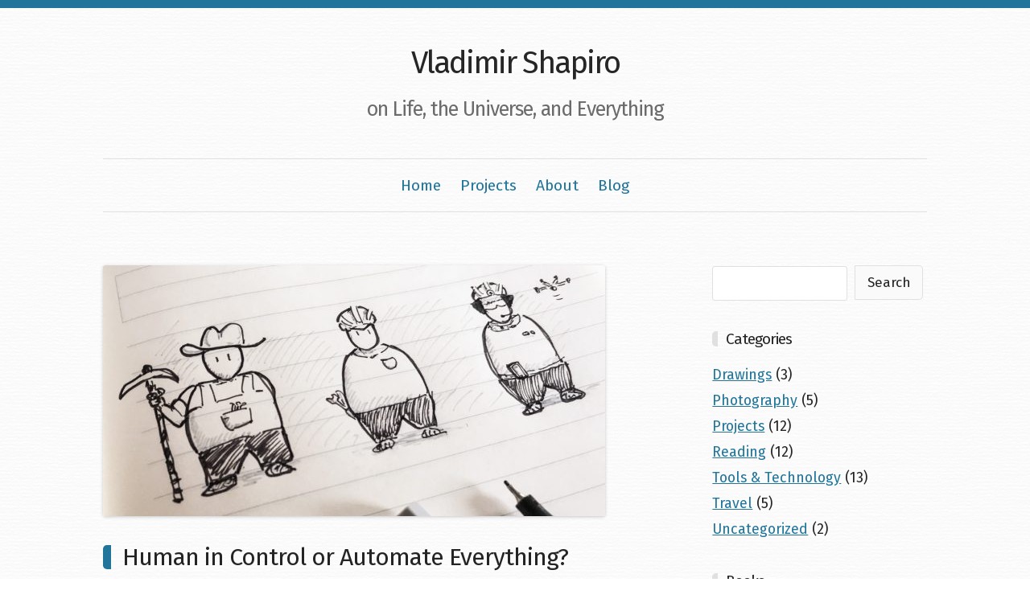

--- FILE ---
content_type: text/html; charset=UTF-8
request_url: https://vladimir-shapiro.com/en/blog/2018/01/29/human-in-control-or-automate-everything/
body_size: 11071
content:
<!DOCTYPE html>
<!--[if IE 7]>
<html class="ie ie7" lang="en-US">
<![endif]-->
<!--[if IE 8]>
<html class="ie ie8" lang="en-US">
<![endif]-->
<!--[if !(IE 7) & !(IE 8)]><!-->
<html lang="en-US">
<!--<![endif]-->
<head>
<meta charset="UTF-8" />
<meta name="viewport" content="width=device-width" />
<title>Human in Control or Automate Everything? | Vladimir Shapiro</title>
<link rel="profile" href="https://gmpg.org/xfn/11" />
<link rel="pingback" href="https://vladimir-shapiro.com/en/blog/xmlrpc.php">
<!--[if lt IE 9]>
<script src="https://vladimir-shapiro.com/en/blog/wp-content/themes/twentytwelve/js/html5.js?ver=3.7.0" type="text/javascript"></script>
<![endif]-->
<meta name='robots' content='max-image-preview:large' />
<link rel="alternate" type="application/rss+xml" title="Vladimir Shapiro &raquo; Feed" href="https://vladimir-shapiro.com/en/blog/feed/" />
<link rel="alternate" type="application/rss+xml" title="Vladimir Shapiro &raquo; Comments Feed" href="https://vladimir-shapiro.com/en/blog/comments/feed/" />
<link rel="alternate" type="application/rss+xml" title="Vladimir Shapiro &raquo; Human in Control or Automate Everything? Comments Feed" href="https://vladimir-shapiro.com/en/blog/2018/01/29/human-in-control-or-automate-everything/feed/" />
<script type="text/javascript">
window._wpemojiSettings = {"baseUrl":"https:\/\/s.w.org\/images\/core\/emoji\/14.0.0\/72x72\/","ext":".png","svgUrl":"https:\/\/s.w.org\/images\/core\/emoji\/14.0.0\/svg\/","svgExt":".svg","source":{"concatemoji":"https:\/\/vladimir-shapiro.com\/en\/blog\/wp-includes\/js\/wp-emoji-release.min.js?ver=6.2"}};
/*! This file is auto-generated */
!function(e,a,t){var n,r,o,i=a.createElement("canvas"),p=i.getContext&&i.getContext("2d");function s(e,t){p.clearRect(0,0,i.width,i.height),p.fillText(e,0,0);e=i.toDataURL();return p.clearRect(0,0,i.width,i.height),p.fillText(t,0,0),e===i.toDataURL()}function c(e){var t=a.createElement("script");t.src=e,t.defer=t.type="text/javascript",a.getElementsByTagName("head")[0].appendChild(t)}for(o=Array("flag","emoji"),t.supports={everything:!0,everythingExceptFlag:!0},r=0;r<o.length;r++)t.supports[o[r]]=function(e){if(p&&p.fillText)switch(p.textBaseline="top",p.font="600 32px Arial",e){case"flag":return s("\ud83c\udff3\ufe0f\u200d\u26a7\ufe0f","\ud83c\udff3\ufe0f\u200b\u26a7\ufe0f")?!1:!s("\ud83c\uddfa\ud83c\uddf3","\ud83c\uddfa\u200b\ud83c\uddf3")&&!s("\ud83c\udff4\udb40\udc67\udb40\udc62\udb40\udc65\udb40\udc6e\udb40\udc67\udb40\udc7f","\ud83c\udff4\u200b\udb40\udc67\u200b\udb40\udc62\u200b\udb40\udc65\u200b\udb40\udc6e\u200b\udb40\udc67\u200b\udb40\udc7f");case"emoji":return!s("\ud83e\udef1\ud83c\udffb\u200d\ud83e\udef2\ud83c\udfff","\ud83e\udef1\ud83c\udffb\u200b\ud83e\udef2\ud83c\udfff")}return!1}(o[r]),t.supports.everything=t.supports.everything&&t.supports[o[r]],"flag"!==o[r]&&(t.supports.everythingExceptFlag=t.supports.everythingExceptFlag&&t.supports[o[r]]);t.supports.everythingExceptFlag=t.supports.everythingExceptFlag&&!t.supports.flag,t.DOMReady=!1,t.readyCallback=function(){t.DOMReady=!0},t.supports.everything||(n=function(){t.readyCallback()},a.addEventListener?(a.addEventListener("DOMContentLoaded",n,!1),e.addEventListener("load",n,!1)):(e.attachEvent("onload",n),a.attachEvent("onreadystatechange",function(){"complete"===a.readyState&&t.readyCallback()})),(e=t.source||{}).concatemoji?c(e.concatemoji):e.wpemoji&&e.twemoji&&(c(e.twemoji),c(e.wpemoji)))}(window,document,window._wpemojiSettings);
</script>
<style type="text/css">
img.wp-smiley,
img.emoji {
	display: inline !important;
	border: none !important;
	box-shadow: none !important;
	height: 1em !important;
	width: 1em !important;
	margin: 0 0.07em !important;
	vertical-align: -0.1em !important;
	background: none !important;
	padding: 0 !important;
}
</style>
	<link rel='stylesheet' id='wp-block-library-css' href='https://vladimir-shapiro.com/en/blog/wp-includes/css/dist/block-library/style.min.css?ver=6.2' type='text/css' media='all' />
<style id='wp-block-library-theme-inline-css' type='text/css'>
.wp-block-audio figcaption{color:#555;font-size:13px;text-align:center}.is-dark-theme .wp-block-audio figcaption{color:hsla(0,0%,100%,.65)}.wp-block-audio{margin:0 0 1em}.wp-block-code{border:1px solid #ccc;border-radius:4px;font-family:Menlo,Consolas,monaco,monospace;padding:.8em 1em}.wp-block-embed figcaption{color:#555;font-size:13px;text-align:center}.is-dark-theme .wp-block-embed figcaption{color:hsla(0,0%,100%,.65)}.wp-block-embed{margin:0 0 1em}.blocks-gallery-caption{color:#555;font-size:13px;text-align:center}.is-dark-theme .blocks-gallery-caption{color:hsla(0,0%,100%,.65)}.wp-block-image figcaption{color:#555;font-size:13px;text-align:center}.is-dark-theme .wp-block-image figcaption{color:hsla(0,0%,100%,.65)}.wp-block-image{margin:0 0 1em}.wp-block-pullquote{border-bottom:4px solid;border-top:4px solid;color:currentColor;margin-bottom:1.75em}.wp-block-pullquote cite,.wp-block-pullquote footer,.wp-block-pullquote__citation{color:currentColor;font-size:.8125em;font-style:normal;text-transform:uppercase}.wp-block-quote{border-left:.25em solid;margin:0 0 1.75em;padding-left:1em}.wp-block-quote cite,.wp-block-quote footer{color:currentColor;font-size:.8125em;font-style:normal;position:relative}.wp-block-quote.has-text-align-right{border-left:none;border-right:.25em solid;padding-left:0;padding-right:1em}.wp-block-quote.has-text-align-center{border:none;padding-left:0}.wp-block-quote.is-large,.wp-block-quote.is-style-large,.wp-block-quote.is-style-plain{border:none}.wp-block-search .wp-block-search__label{font-weight:700}.wp-block-search__button{border:1px solid #ccc;padding:.375em .625em}:where(.wp-block-group.has-background){padding:1.25em 2.375em}.wp-block-separator.has-css-opacity{opacity:.4}.wp-block-separator{border:none;border-bottom:2px solid;margin-left:auto;margin-right:auto}.wp-block-separator.has-alpha-channel-opacity{opacity:1}.wp-block-separator:not(.is-style-wide):not(.is-style-dots){width:100px}.wp-block-separator.has-background:not(.is-style-dots){border-bottom:none;height:1px}.wp-block-separator.has-background:not(.is-style-wide):not(.is-style-dots){height:2px}.wp-block-table{margin:0 0 1em}.wp-block-table td,.wp-block-table th{word-break:normal}.wp-block-table figcaption{color:#555;font-size:13px;text-align:center}.is-dark-theme .wp-block-table figcaption{color:hsla(0,0%,100%,.65)}.wp-block-video figcaption{color:#555;font-size:13px;text-align:center}.is-dark-theme .wp-block-video figcaption{color:hsla(0,0%,100%,.65)}.wp-block-video{margin:0 0 1em}.wp-block-template-part.has-background{margin-bottom:0;margin-top:0;padding:1.25em 2.375em}
</style>
<link rel='stylesheet' id='classic-theme-styles-css' href='https://vladimir-shapiro.com/en/blog/wp-includes/css/classic-themes.min.css?ver=6.2' type='text/css' media='all' />
<style id='global-styles-inline-css' type='text/css'>
body{--wp--preset--color--black: #000000;--wp--preset--color--cyan-bluish-gray: #abb8c3;--wp--preset--color--white: #fff;--wp--preset--color--pale-pink: #f78da7;--wp--preset--color--vivid-red: #cf2e2e;--wp--preset--color--luminous-vivid-orange: #ff6900;--wp--preset--color--luminous-vivid-amber: #fcb900;--wp--preset--color--light-green-cyan: #7bdcb5;--wp--preset--color--vivid-green-cyan: #00d084;--wp--preset--color--pale-cyan-blue: #8ed1fc;--wp--preset--color--vivid-cyan-blue: #0693e3;--wp--preset--color--vivid-purple: #9b51e0;--wp--preset--color--blue: #21759b;--wp--preset--color--dark-gray: #444;--wp--preset--color--medium-gray: #9f9f9f;--wp--preset--color--light-gray: #e6e6e6;--wp--preset--gradient--vivid-cyan-blue-to-vivid-purple: linear-gradient(135deg,rgba(6,147,227,1) 0%,rgb(155,81,224) 100%);--wp--preset--gradient--light-green-cyan-to-vivid-green-cyan: linear-gradient(135deg,rgb(122,220,180) 0%,rgb(0,208,130) 100%);--wp--preset--gradient--luminous-vivid-amber-to-luminous-vivid-orange: linear-gradient(135deg,rgba(252,185,0,1) 0%,rgba(255,105,0,1) 100%);--wp--preset--gradient--luminous-vivid-orange-to-vivid-red: linear-gradient(135deg,rgba(255,105,0,1) 0%,rgb(207,46,46) 100%);--wp--preset--gradient--very-light-gray-to-cyan-bluish-gray: linear-gradient(135deg,rgb(238,238,238) 0%,rgb(169,184,195) 100%);--wp--preset--gradient--cool-to-warm-spectrum: linear-gradient(135deg,rgb(74,234,220) 0%,rgb(151,120,209) 20%,rgb(207,42,186) 40%,rgb(238,44,130) 60%,rgb(251,105,98) 80%,rgb(254,248,76) 100%);--wp--preset--gradient--blush-light-purple: linear-gradient(135deg,rgb(255,206,236) 0%,rgb(152,150,240) 100%);--wp--preset--gradient--blush-bordeaux: linear-gradient(135deg,rgb(254,205,165) 0%,rgb(254,45,45) 50%,rgb(107,0,62) 100%);--wp--preset--gradient--luminous-dusk: linear-gradient(135deg,rgb(255,203,112) 0%,rgb(199,81,192) 50%,rgb(65,88,208) 100%);--wp--preset--gradient--pale-ocean: linear-gradient(135deg,rgb(255,245,203) 0%,rgb(182,227,212) 50%,rgb(51,167,181) 100%);--wp--preset--gradient--electric-grass: linear-gradient(135deg,rgb(202,248,128) 0%,rgb(113,206,126) 100%);--wp--preset--gradient--midnight: linear-gradient(135deg,rgb(2,3,129) 0%,rgb(40,116,252) 100%);--wp--preset--duotone--dark-grayscale: url('#wp-duotone-dark-grayscale');--wp--preset--duotone--grayscale: url('#wp-duotone-grayscale');--wp--preset--duotone--purple-yellow: url('#wp-duotone-purple-yellow');--wp--preset--duotone--blue-red: url('#wp-duotone-blue-red');--wp--preset--duotone--midnight: url('#wp-duotone-midnight');--wp--preset--duotone--magenta-yellow: url('#wp-duotone-magenta-yellow');--wp--preset--duotone--purple-green: url('#wp-duotone-purple-green');--wp--preset--duotone--blue-orange: url('#wp-duotone-blue-orange');--wp--preset--font-size--small: 13px;--wp--preset--font-size--medium: 20px;--wp--preset--font-size--large: 36px;--wp--preset--font-size--x-large: 42px;--wp--preset--spacing--20: 0.44rem;--wp--preset--spacing--30: 0.67rem;--wp--preset--spacing--40: 1rem;--wp--preset--spacing--50: 1.5rem;--wp--preset--spacing--60: 2.25rem;--wp--preset--spacing--70: 3.38rem;--wp--preset--spacing--80: 5.06rem;--wp--preset--shadow--natural: 6px 6px 9px rgba(0, 0, 0, 0.2);--wp--preset--shadow--deep: 12px 12px 50px rgba(0, 0, 0, 0.4);--wp--preset--shadow--sharp: 6px 6px 0px rgba(0, 0, 0, 0.2);--wp--preset--shadow--outlined: 6px 6px 0px -3px rgba(255, 255, 255, 1), 6px 6px rgba(0, 0, 0, 1);--wp--preset--shadow--crisp: 6px 6px 0px rgba(0, 0, 0, 1);}:where(.is-layout-flex){gap: 0.5em;}body .is-layout-flow > .alignleft{float: left;margin-inline-start: 0;margin-inline-end: 2em;}body .is-layout-flow > .alignright{float: right;margin-inline-start: 2em;margin-inline-end: 0;}body .is-layout-flow > .aligncenter{margin-left: auto !important;margin-right: auto !important;}body .is-layout-constrained > .alignleft{float: left;margin-inline-start: 0;margin-inline-end: 2em;}body .is-layout-constrained > .alignright{float: right;margin-inline-start: 2em;margin-inline-end: 0;}body .is-layout-constrained > .aligncenter{margin-left: auto !important;margin-right: auto !important;}body .is-layout-constrained > :where(:not(.alignleft):not(.alignright):not(.alignfull)){max-width: var(--wp--style--global--content-size);margin-left: auto !important;margin-right: auto !important;}body .is-layout-constrained > .alignwide{max-width: var(--wp--style--global--wide-size);}body .is-layout-flex{display: flex;}body .is-layout-flex{flex-wrap: wrap;align-items: center;}body .is-layout-flex > *{margin: 0;}:where(.wp-block-columns.is-layout-flex){gap: 2em;}.has-black-color{color: var(--wp--preset--color--black) !important;}.has-cyan-bluish-gray-color{color: var(--wp--preset--color--cyan-bluish-gray) !important;}.has-white-color{color: var(--wp--preset--color--white) !important;}.has-pale-pink-color{color: var(--wp--preset--color--pale-pink) !important;}.has-vivid-red-color{color: var(--wp--preset--color--vivid-red) !important;}.has-luminous-vivid-orange-color{color: var(--wp--preset--color--luminous-vivid-orange) !important;}.has-luminous-vivid-amber-color{color: var(--wp--preset--color--luminous-vivid-amber) !important;}.has-light-green-cyan-color{color: var(--wp--preset--color--light-green-cyan) !important;}.has-vivid-green-cyan-color{color: var(--wp--preset--color--vivid-green-cyan) !important;}.has-pale-cyan-blue-color{color: var(--wp--preset--color--pale-cyan-blue) !important;}.has-vivid-cyan-blue-color{color: var(--wp--preset--color--vivid-cyan-blue) !important;}.has-vivid-purple-color{color: var(--wp--preset--color--vivid-purple) !important;}.has-black-background-color{background-color: var(--wp--preset--color--black) !important;}.has-cyan-bluish-gray-background-color{background-color: var(--wp--preset--color--cyan-bluish-gray) !important;}.has-white-background-color{background-color: var(--wp--preset--color--white) !important;}.has-pale-pink-background-color{background-color: var(--wp--preset--color--pale-pink) !important;}.has-vivid-red-background-color{background-color: var(--wp--preset--color--vivid-red) !important;}.has-luminous-vivid-orange-background-color{background-color: var(--wp--preset--color--luminous-vivid-orange) !important;}.has-luminous-vivid-amber-background-color{background-color: var(--wp--preset--color--luminous-vivid-amber) !important;}.has-light-green-cyan-background-color{background-color: var(--wp--preset--color--light-green-cyan) !important;}.has-vivid-green-cyan-background-color{background-color: var(--wp--preset--color--vivid-green-cyan) !important;}.has-pale-cyan-blue-background-color{background-color: var(--wp--preset--color--pale-cyan-blue) !important;}.has-vivid-cyan-blue-background-color{background-color: var(--wp--preset--color--vivid-cyan-blue) !important;}.has-vivid-purple-background-color{background-color: var(--wp--preset--color--vivid-purple) !important;}.has-black-border-color{border-color: var(--wp--preset--color--black) !important;}.has-cyan-bluish-gray-border-color{border-color: var(--wp--preset--color--cyan-bluish-gray) !important;}.has-white-border-color{border-color: var(--wp--preset--color--white) !important;}.has-pale-pink-border-color{border-color: var(--wp--preset--color--pale-pink) !important;}.has-vivid-red-border-color{border-color: var(--wp--preset--color--vivid-red) !important;}.has-luminous-vivid-orange-border-color{border-color: var(--wp--preset--color--luminous-vivid-orange) !important;}.has-luminous-vivid-amber-border-color{border-color: var(--wp--preset--color--luminous-vivid-amber) !important;}.has-light-green-cyan-border-color{border-color: var(--wp--preset--color--light-green-cyan) !important;}.has-vivid-green-cyan-border-color{border-color: var(--wp--preset--color--vivid-green-cyan) !important;}.has-pale-cyan-blue-border-color{border-color: var(--wp--preset--color--pale-cyan-blue) !important;}.has-vivid-cyan-blue-border-color{border-color: var(--wp--preset--color--vivid-cyan-blue) !important;}.has-vivid-purple-border-color{border-color: var(--wp--preset--color--vivid-purple) !important;}.has-vivid-cyan-blue-to-vivid-purple-gradient-background{background: var(--wp--preset--gradient--vivid-cyan-blue-to-vivid-purple) !important;}.has-light-green-cyan-to-vivid-green-cyan-gradient-background{background: var(--wp--preset--gradient--light-green-cyan-to-vivid-green-cyan) !important;}.has-luminous-vivid-amber-to-luminous-vivid-orange-gradient-background{background: var(--wp--preset--gradient--luminous-vivid-amber-to-luminous-vivid-orange) !important;}.has-luminous-vivid-orange-to-vivid-red-gradient-background{background: var(--wp--preset--gradient--luminous-vivid-orange-to-vivid-red) !important;}.has-very-light-gray-to-cyan-bluish-gray-gradient-background{background: var(--wp--preset--gradient--very-light-gray-to-cyan-bluish-gray) !important;}.has-cool-to-warm-spectrum-gradient-background{background: var(--wp--preset--gradient--cool-to-warm-spectrum) !important;}.has-blush-light-purple-gradient-background{background: var(--wp--preset--gradient--blush-light-purple) !important;}.has-blush-bordeaux-gradient-background{background: var(--wp--preset--gradient--blush-bordeaux) !important;}.has-luminous-dusk-gradient-background{background: var(--wp--preset--gradient--luminous-dusk) !important;}.has-pale-ocean-gradient-background{background: var(--wp--preset--gradient--pale-ocean) !important;}.has-electric-grass-gradient-background{background: var(--wp--preset--gradient--electric-grass) !important;}.has-midnight-gradient-background{background: var(--wp--preset--gradient--midnight) !important;}.has-small-font-size{font-size: var(--wp--preset--font-size--small) !important;}.has-medium-font-size{font-size: var(--wp--preset--font-size--medium) !important;}.has-large-font-size{font-size: var(--wp--preset--font-size--large) !important;}.has-x-large-font-size{font-size: var(--wp--preset--font-size--x-large) !important;}
.wp-block-navigation a:where(:not(.wp-element-button)){color: inherit;}
:where(.wp-block-columns.is-layout-flex){gap: 2em;}
.wp-block-pullquote{font-size: 1.5em;line-height: 1.6;}
</style>
<link rel='stylesheet' id='responsive-lightbox-swipebox-css' href='https://vladimir-shapiro.com/en/blog/wp-content/plugins/responsive-lightbox/assets/swipebox/swipebox.min.css?ver=1.5.2' type='text/css' media='all' />
<link rel='stylesheet' id='twentytwelve-fonts-css' href='https://vladimir-shapiro.com/en/blog/wp-content/themes/twentytwelve/fonts/font-open-sans.css?ver=20230328' type='text/css' media='all' />
<link rel='stylesheet' id='twentytwelve-style-css' href='https://vladimir-shapiro.com/en/blog/wp-content/themes/twentytwelve-lj/style.css?ver=20230328' type='text/css' media='all' />
<link rel='stylesheet' id='twentytwelve-block-style-css' href='https://vladimir-shapiro.com/en/blog/wp-content/themes/twentytwelve/css/blocks.css?ver=20230213' type='text/css' media='all' />
<!--[if lt IE 9]>
<link rel='stylesheet' id='twentytwelve-ie-css' href='https://vladimir-shapiro.com/en/blog/wp-content/themes/twentytwelve/css/ie.css?ver=20150214' type='text/css' media='all' />
<![endif]-->
<style id='akismet-widget-style-inline-css' type='text/css'>

			.a-stats {
				--akismet-color-mid-green: #357b49;
				--akismet-color-white: #fff;
				--akismet-color-light-grey: #f6f7f7;

				max-width: 350px;
				width: auto;
			}

			.a-stats * {
				all: unset;
				box-sizing: border-box;
			}

			.a-stats strong {
				font-weight: 600;
			}

			.a-stats a.a-stats__link,
			.a-stats a.a-stats__link:visited,
			.a-stats a.a-stats__link:active {
				background: var(--akismet-color-mid-green);
				border: none;
				box-shadow: none;
				border-radius: 8px;
				color: var(--akismet-color-white);
				cursor: pointer;
				display: block;
				font-family: -apple-system, BlinkMacSystemFont, 'Segoe UI', 'Roboto', 'Oxygen-Sans', 'Ubuntu', 'Cantarell', 'Helvetica Neue', sans-serif;
				font-weight: 500;
				padding: 12px;
				text-align: center;
				text-decoration: none;
				transition: all 0.2s ease;
			}

			/* Extra specificity to deal with TwentyTwentyOne focus style */
			.widget .a-stats a.a-stats__link:focus {
				background: var(--akismet-color-mid-green);
				color: var(--akismet-color-white);
				text-decoration: none;
			}

			.a-stats a.a-stats__link:hover {
				filter: brightness(110%);
				box-shadow: 0 4px 12px rgba(0, 0, 0, 0.06), 0 0 2px rgba(0, 0, 0, 0.16);
			}

			.a-stats .count {
				color: var(--akismet-color-white);
				display: block;
				font-size: 1.5em;
				line-height: 1.4;
				padding: 0 13px;
				white-space: nowrap;
			}
		
</style>
<script type='text/javascript' src='https://vladimir-shapiro.com/en/blog/wp-includes/js/jquery/jquery.min.js?ver=3.6.3' id='jquery-core-js'></script>
<script type='text/javascript' src='https://vladimir-shapiro.com/en/blog/wp-includes/js/jquery/jquery-migrate.min.js?ver=3.4.0' id='jquery-migrate-js'></script>
<script type='text/javascript' src='https://vladimir-shapiro.com/en/blog/wp-content/plugins/responsive-lightbox/assets/swipebox/jquery.swipebox.min.js?ver=1.5.2' id='responsive-lightbox-swipebox-js'></script>
<script type='text/javascript' src='https://vladimir-shapiro.com/en/blog/wp-includes/js/underscore.min.js?ver=1.13.4' id='underscore-js'></script>
<script type='text/javascript' src='https://vladimir-shapiro.com/en/blog/wp-content/plugins/responsive-lightbox/assets/infinitescroll/infinite-scroll.pkgd.min.js?ver=4.0.1' id='responsive-lightbox-infinite-scroll-js'></script>
<script type='text/javascript' id='responsive-lightbox-js-before'>
var rlArgs = {"script":"swipebox","selector":"lightbox","customEvents":"","activeGalleries":true,"animation":true,"hideCloseButtonOnMobile":false,"removeBarsOnMobile":false,"hideBars":true,"hideBarsDelay":5000,"videoMaxWidth":1080,"useSVG":true,"loopAtEnd":false,"woocommerce_gallery":false,"ajaxurl":"https:\/\/vladimir-shapiro.com\/en\/blog\/wp-admin\/admin-ajax.php","nonce":"2124d1f74d","preview":false,"postId":157,"scriptExtension":false};
</script>
<script type='text/javascript' src='https://vladimir-shapiro.com/en/blog/wp-content/plugins/responsive-lightbox/js/front.js?ver=2.5.2' id='responsive-lightbox-js'></script>
<link rel="https://api.w.org/" href="https://vladimir-shapiro.com/en/blog/wp-json/" /><link rel="alternate" type="application/json" href="https://vladimir-shapiro.com/en/blog/wp-json/wp/v2/posts/157" /><link rel="EditURI" type="application/rsd+xml" title="RSD" href="https://vladimir-shapiro.com/en/blog/xmlrpc.php?rsd" />
<link rel="wlwmanifest" type="application/wlwmanifest+xml" href="https://vladimir-shapiro.com/en/blog/wp-includes/wlwmanifest.xml" />
<meta name="generator" content="WordPress 6.2" />
<link rel="canonical" href="https://vladimir-shapiro.com/en/blog/2018/01/29/human-in-control-or-automate-everything/" />
<link rel='shortlink' href='https://vladimir-shapiro.com/en/blog/?p=157' />
<link rel="alternate" type="application/json+oembed" href="https://vladimir-shapiro.com/en/blog/wp-json/oembed/1.0/embed?url=https%3A%2F%2Fvladimir-shapiro.com%2Fen%2Fblog%2F2018%2F01%2F29%2Fhuman-in-control-or-automate-everything%2F" />
<link rel="alternate" type="text/xml+oembed" href="https://vladimir-shapiro.com/en/blog/wp-json/oembed/1.0/embed?url=https%3A%2F%2Fvladimir-shapiro.com%2Fen%2Fblog%2F2018%2F01%2F29%2Fhuman-in-control-or-automate-everything%2F&#038;format=xml" />
</head>

<body class="post-template-default single single-post postid-157 single-format-standard wp-embed-responsive custom-font-enabled">
<svg xmlns="http://www.w3.org/2000/svg" viewBox="0 0 0 0" width="0" height="0" focusable="false" role="none" style="visibility: hidden; position: absolute; left: -9999px; overflow: hidden;" ><defs><filter id="wp-duotone-dark-grayscale"><feColorMatrix color-interpolation-filters="sRGB" type="matrix" values=" .299 .587 .114 0 0 .299 .587 .114 0 0 .299 .587 .114 0 0 .299 .587 .114 0 0 " /><feComponentTransfer color-interpolation-filters="sRGB" ><feFuncR type="table" tableValues="0 0.49803921568627" /><feFuncG type="table" tableValues="0 0.49803921568627" /><feFuncB type="table" tableValues="0 0.49803921568627" /><feFuncA type="table" tableValues="1 1" /></feComponentTransfer><feComposite in2="SourceGraphic" operator="in" /></filter></defs></svg><svg xmlns="http://www.w3.org/2000/svg" viewBox="0 0 0 0" width="0" height="0" focusable="false" role="none" style="visibility: hidden; position: absolute; left: -9999px; overflow: hidden;" ><defs><filter id="wp-duotone-grayscale"><feColorMatrix color-interpolation-filters="sRGB" type="matrix" values=" .299 .587 .114 0 0 .299 .587 .114 0 0 .299 .587 .114 0 0 .299 .587 .114 0 0 " /><feComponentTransfer color-interpolation-filters="sRGB" ><feFuncR type="table" tableValues="0 1" /><feFuncG type="table" tableValues="0 1" /><feFuncB type="table" tableValues="0 1" /><feFuncA type="table" tableValues="1 1" /></feComponentTransfer><feComposite in2="SourceGraphic" operator="in" /></filter></defs></svg><svg xmlns="http://www.w3.org/2000/svg" viewBox="0 0 0 0" width="0" height="0" focusable="false" role="none" style="visibility: hidden; position: absolute; left: -9999px; overflow: hidden;" ><defs><filter id="wp-duotone-purple-yellow"><feColorMatrix color-interpolation-filters="sRGB" type="matrix" values=" .299 .587 .114 0 0 .299 .587 .114 0 0 .299 .587 .114 0 0 .299 .587 .114 0 0 " /><feComponentTransfer color-interpolation-filters="sRGB" ><feFuncR type="table" tableValues="0.54901960784314 0.98823529411765" /><feFuncG type="table" tableValues="0 1" /><feFuncB type="table" tableValues="0.71764705882353 0.25490196078431" /><feFuncA type="table" tableValues="1 1" /></feComponentTransfer><feComposite in2="SourceGraphic" operator="in" /></filter></defs></svg><svg xmlns="http://www.w3.org/2000/svg" viewBox="0 0 0 0" width="0" height="0" focusable="false" role="none" style="visibility: hidden; position: absolute; left: -9999px; overflow: hidden;" ><defs><filter id="wp-duotone-blue-red"><feColorMatrix color-interpolation-filters="sRGB" type="matrix" values=" .299 .587 .114 0 0 .299 .587 .114 0 0 .299 .587 .114 0 0 .299 .587 .114 0 0 " /><feComponentTransfer color-interpolation-filters="sRGB" ><feFuncR type="table" tableValues="0 1" /><feFuncG type="table" tableValues="0 0.27843137254902" /><feFuncB type="table" tableValues="0.5921568627451 0.27843137254902" /><feFuncA type="table" tableValues="1 1" /></feComponentTransfer><feComposite in2="SourceGraphic" operator="in" /></filter></defs></svg><svg xmlns="http://www.w3.org/2000/svg" viewBox="0 0 0 0" width="0" height="0" focusable="false" role="none" style="visibility: hidden; position: absolute; left: -9999px; overflow: hidden;" ><defs><filter id="wp-duotone-midnight"><feColorMatrix color-interpolation-filters="sRGB" type="matrix" values=" .299 .587 .114 0 0 .299 .587 .114 0 0 .299 .587 .114 0 0 .299 .587 .114 0 0 " /><feComponentTransfer color-interpolation-filters="sRGB" ><feFuncR type="table" tableValues="0 0" /><feFuncG type="table" tableValues="0 0.64705882352941" /><feFuncB type="table" tableValues="0 1" /><feFuncA type="table" tableValues="1 1" /></feComponentTransfer><feComposite in2="SourceGraphic" operator="in" /></filter></defs></svg><svg xmlns="http://www.w3.org/2000/svg" viewBox="0 0 0 0" width="0" height="0" focusable="false" role="none" style="visibility: hidden; position: absolute; left: -9999px; overflow: hidden;" ><defs><filter id="wp-duotone-magenta-yellow"><feColorMatrix color-interpolation-filters="sRGB" type="matrix" values=" .299 .587 .114 0 0 .299 .587 .114 0 0 .299 .587 .114 0 0 .299 .587 .114 0 0 " /><feComponentTransfer color-interpolation-filters="sRGB" ><feFuncR type="table" tableValues="0.78039215686275 1" /><feFuncG type="table" tableValues="0 0.94901960784314" /><feFuncB type="table" tableValues="0.35294117647059 0.47058823529412" /><feFuncA type="table" tableValues="1 1" /></feComponentTransfer><feComposite in2="SourceGraphic" operator="in" /></filter></defs></svg><svg xmlns="http://www.w3.org/2000/svg" viewBox="0 0 0 0" width="0" height="0" focusable="false" role="none" style="visibility: hidden; position: absolute; left: -9999px; overflow: hidden;" ><defs><filter id="wp-duotone-purple-green"><feColorMatrix color-interpolation-filters="sRGB" type="matrix" values=" .299 .587 .114 0 0 .299 .587 .114 0 0 .299 .587 .114 0 0 .299 .587 .114 0 0 " /><feComponentTransfer color-interpolation-filters="sRGB" ><feFuncR type="table" tableValues="0.65098039215686 0.40392156862745" /><feFuncG type="table" tableValues="0 1" /><feFuncB type="table" tableValues="0.44705882352941 0.4" /><feFuncA type="table" tableValues="1 1" /></feComponentTransfer><feComposite in2="SourceGraphic" operator="in" /></filter></defs></svg><svg xmlns="http://www.w3.org/2000/svg" viewBox="0 0 0 0" width="0" height="0" focusable="false" role="none" style="visibility: hidden; position: absolute; left: -9999px; overflow: hidden;" ><defs><filter id="wp-duotone-blue-orange"><feColorMatrix color-interpolation-filters="sRGB" type="matrix" values=" .299 .587 .114 0 0 .299 .587 .114 0 0 .299 .587 .114 0 0 .299 .587 .114 0 0 " /><feComponentTransfer color-interpolation-filters="sRGB" ><feFuncR type="table" tableValues="0.098039215686275 1" /><feFuncG type="table" tableValues="0 0.66274509803922" /><feFuncB type="table" tableValues="0.84705882352941 0.41960784313725" /><feFuncA type="table" tableValues="1 1" /></feComponentTransfer><feComposite in2="SourceGraphic" operator="in" /></filter></defs></svg><div id="page" class="hfeed site">
	<header id="masthead" class="site-header">
		<hgroup>
			<h1 class="site-title"><a href="https://vladimir-shapiro.com/en/blog/" rel="home">Vladimir Shapiro</a></h1>
			<h2 class="site-description">on Life, the Universe, and Everything</h2>
		</hgroup>

		<nav id="site-navigation" class="main-navigation">
			<button class="menu-toggle">Menu</button>
			<a class="assistive-text" href="#content">Skip to content</a>
			<div class="menu-main-menu-container"><ul id="menu-main-menu" class="nav-menu"><li id="menu-item-131" class="menu-item menu-item-type-custom menu-item-object-custom menu-item-131"><a href="http://vladimir-shapiro.com/">Home</a></li>
<li id="menu-item-133" class="menu-item menu-item-type-custom menu-item-object-custom menu-item-133"><a href="http://vladimir-shapiro.com/en/projects/">Projects</a></li>
<li id="menu-item-132" class="menu-item menu-item-type-custom menu-item-object-custom menu-item-132"><a href="http://vladimir-shapiro.com/en/about/">About</a></li>
<li id="menu-item-134" class="menu-item menu-item-type-custom menu-item-object-custom menu-item-home menu-item-134"><a href="http://vladimir-shapiro.com/en/blog/">Blog</a></li>
</ul></div>		</nav><!-- #site-navigation -->

			</header><!-- #masthead -->

	<div id="main" class="wrapper">

	<div id="primary" class="site-content">
		<div id="content" role="main">

			
				
	<article id="post-157" class="post-157 post type-post status-publish format-standard has-post-thumbnail hentry category-projects category-reading">
				<header class="entry-header">
			<img width="624" height="312" src="https://vladimir-shapiro.com/en/blog/wp-content/uploads/02-Article-Cover-1440-IMG_0519-624x312.jpg" class="attachment-post-thumbnail size-post-thumbnail wp-post-image" alt="" decoding="async" srcset="https://vladimir-shapiro.com/en/blog/wp-content/uploads/02-Article-Cover-1440-IMG_0519-624x312.jpg 624w, https://vladimir-shapiro.com/en/blog/wp-content/uploads/02-Article-Cover-1440-IMG_0519-300x150.jpg 300w, https://vladimir-shapiro.com/en/blog/wp-content/uploads/02-Article-Cover-1440-IMG_0519-768x384.jpg 768w, https://vladimir-shapiro.com/en/blog/wp-content/uploads/02-Article-Cover-1440-IMG_0519-1024x512.jpg 1024w, https://vladimir-shapiro.com/en/blog/wp-content/uploads/02-Article-Cover-1440-IMG_0519.jpg 1400w" sizes="(max-width: 624px) 100vw, 624px" />
						<h1 class="entry-title">Human in Control or Automate Everything?</h1>
								</header><!-- .entry-header -->

				<div class="entry-content">
			<p><em class="markup--em markup--p-em">This blog is the second in a </em><a class="markup--anchor markup--p-anchor" href="https://experience.sap.com/tag/intelligent-system-design/" target="_blank" rel="nofollow noopener" data-href="https://experience.sap.com/tag/intelligent-system-design/"><em class="markup--em markup--p-em">series on intelligent system design</em></a><em class="markup--em markup--p-em">. You might also be interested in the first blog, </em><a class="markup--anchor markup--p-anchor" href="https://experience.sap.com/skillup/principles-of-intelligent-system-design/" target="_blank" rel="nofollow noopener" data-href="https://experience.sap.com/skillup/principles-of-intelligent-system-design/"><em class="markup--em markup--p-em">Principles of Intelligent System Design</em></a><em class="markup--em markup--p-em">.</em></p>
<p>It is a common misconception that artificial intelligence inevitably means 100% automation. Movie producers would have us believe that AI is going to control absolutely everything — a <a class="markup--anchor markup--p-anchor" href="https://en.wikipedia.org/wiki/Skynet_%28Terminator%29" target="_blank" rel="nofollow noopener" data-href="https://en.wikipedia.org/wiki/Skynet_(Terminator)">Skynet</a> scenario à la <em class="markup--em markup--p-em">Terminator</em>. So, if you design and implement an AI system, should you fear this or just ignore it? Is there a roadmap for intelligent automation of a specific system?</p>
<p><a href="https://medium.com/sap-design/human-in-control-or-automate-everything-602a9d5d93a8">My second article on User Experience and Artificial Intelligence.</a></p>
					</div><!-- .entry-content -->
		
		<footer class="entry-meta">
			This entry was posted in <a href="https://vladimir-shapiro.com/en/blog/category/projects/" rel="category tag">Projects</a>, <a href="https://vladimir-shapiro.com/en/blog/category/reading/" rel="category tag">Reading</a> on <a href="https://vladimir-shapiro.com/en/blog/2018/01/29/human-in-control-or-automate-everything/" title="11:59 am" rel="bookmark"><time class="entry-date" datetime="2018-01-29T11:59:21+02:00">January 29, 2018</time></a>.								</footer><!-- .entry-meta -->
	</article><!-- #post -->

				<nav class="nav-single">
					<h3 class="assistive-text">Post navigation</h3>
					<span class="nav-previous"><a href="https://vladimir-shapiro.com/en/blog/2018/01/24/design-principles-for-intelligent-systems/" rel="prev"><span class="meta-nav">&larr;</span> My First Article: Design Principles for Intelligent Systems</a></span>
					<span class="nav-next"><a href="https://vladimir-shapiro.com/en/blog/2018/04/11/explaining-system-intelligence/" rel="next">Explaining system intelligence <span class="meta-nav">&rarr;</span></a></span>
				</nav><!-- .nav-single -->

				
<div id="comments" class="comments-area">

	
	
	
</div><!-- #comments .comments-area -->

			
		</div><!-- #content -->
	</div><!-- #primary -->


			<div id="secondary" class="widget-area" role="complementary">
			<aside id="search-3" class="widget widget_search"><form role="search" method="get" id="searchform" class="searchform" action="https://vladimir-shapiro.com/en/blog/">
				<div>
					<label class="screen-reader-text" for="s">Search for:</label>
					<input type="text" value="" name="s" id="s" />
					<input type="submit" id="searchsubmit" value="Search" />
				</div>
			</form></aside><aside id="categories-5" class="widget widget_categories"><h3 class="widget-title">Categories</h3>
			<ul>
					<li class="cat-item cat-item-18"><a href="https://vladimir-shapiro.com/en/blog/category/drawings/">Drawings</a> (3)
</li>
	<li class="cat-item cat-item-20"><a href="https://vladimir-shapiro.com/en/blog/category/photos/">Photography</a> (5)
</li>
	<li class="cat-item cat-item-7"><a href="https://vladimir-shapiro.com/en/blog/category/projects/">Projects</a> (12)
</li>
	<li class="cat-item cat-item-11"><a href="https://vladimir-shapiro.com/en/blog/category/reading/">Reading</a> (12)
</li>
	<li class="cat-item cat-item-6"><a href="https://vladimir-shapiro.com/en/blog/category/tools/">Tools &amp; Technology</a> (13)
</li>
	<li class="cat-item cat-item-12"><a href="https://vladimir-shapiro.com/en/blog/category/travel/">Travel</a> (5)
</li>
	<li class="cat-item cat-item-1"><a href="https://vladimir-shapiro.com/en/blog/category/uncategorized/">Uncategorized</a> (2)
</li>
			</ul>

			</aside><aside id="linkcat-26" class="widget widget_links"><h3 class="widget-title">Books</h3>
	<ul class='xoxo blogroll'>
<li><a href="https://abookapart.com/">A Book Apart</a></li>
<li><a href="https://abookapart.com/products/design-is-a-job" title="by Mike Monteiro">Design as a Job</a></li>
<li><a href="https://microinteractions.com/">Microinteractions</a></li>
<li><a href="https://erinmeyer.com/books/the-culture-map/" title="by Erin Meyer. Breaking Through the Invisible Boundaries of Global Business">The Culture Map</a></li>
<li><a href="https://en.wikipedia.org/wiki/The_Five_Dysfunctions_of_a_Team">The Fife Dysfunctions of a Team</a></li>
<li><a href="https://www.findworkhappiness.com/">The Search for Work Happiness</a></li>

	</ul>
</aside>
<aside id="linkcat-9" class="widget widget_links"><h3 class="widget-title">Design and Usability</h3>
	<ul class='xoxo blogroll'>
<li><a href="http://www.alistapart.com" title="For people who make websites">A List Apart</a></li>
<li><a href="http://tympanus.net/codrops/" title="Codrops">Collective Codrops</a></li>
<li><a href="https://medium.com/@nathanacurtis">Nathan Curtis on Design Systems</a></li>
<li><a href="https://www.nngroup.com/articles/">Nielsen Norman Group</a></li>
<li><a href="https://trends.uxdesign.cc/">The State of UX</a></li>
<li><a href="https://uxdesign.cc/">UX Collective</a></li>

	</ul>
</aside>
<aside id="linkcat-25" class="widget widget_links"><h3 class="widget-title">Design Systems</h3>
	<ul class='xoxo blogroll'>
<li><a href="https://developer.apple.com/design/">Apple Design</a></li>
<li><a href="https://atlassian.design/">Atlassian Design System</a></li>
<li><a href="https://m3.material.io/">Google Material</a></li>
<li><a href="https://carbondesignsystem.com/">IBM Carbon</a></li>
<li><a href="https://fluent2.microsoft.design/">Microsoft Fluent</a></li>
<li><a href="https://experience.sap.com/fiori-design-web/" title="SAO Fiori Design Guidelines">SAP Fiori</a></li>
<li><a href="https://polaris.shopify.com/">Shopify Polaris</a></li>

	</ul>
</aside>
<aside id="linkcat-17" class="widget widget_links"><h3 class="widget-title">Podcasts</h3>
	<ul class='xoxo blogroll'>
<li><a href="https://thespaceinbetween.co.nz/brave-ux-podcast" title="Brendan Jarvis helps you to keep on top of the latest thinking on the important issues affecting the fields of UX research, product management and design, by unpacking the stories, learnings and expert advice of a diverse range of world-class leaders.">Brave UX</a></li>
<li><a href="https://podcasters.spotify.com/pod/show/nngroup" title="A podcast on user experience research, design, strategy, and professions, hosted by Senior User Experience Specialist Therese Fessenden.">NN/g UX Podcast</a></li>
<li><a href="https://pmleshow.com/" title=" Join leadership coaches Jen Dionisio and Sara Wachter-Boettcher as they tackle the topics that come up over and over again with their clients: confusing performance reviews, dysfunctional project teams, and bosses with way too few boundaries.">Per My Last Email</a></li>
<li><a href="https://www.reconsidering.org/" title="Reconsidering, a podcast about life and how to live it better co-hosted by Bob Baxley, Meredith Black, and Aarron Walter.">Re: Considering</a></li>
<li><a href="https://www.whatiswrongwithhiring.com/" title="Join co-hosts Laura Klein and Amy Santee as they attempt to figure out what the heck is going on when it comes to hiring in this ridiculous industry. ">What is Wrong with Hiring</a></li>

	</ul>
</aside>
<aside id="linkcat-24" class="widget widget_links"><h3 class="widget-title">Technology</h3>
	<ul class='xoxo blogroll'>
<li><a href="https://moderncss.dev/">Modern CSS Solutions</a></li>
<li><a href="http://radar.oreilly.com/">O&#039;Reilly Radar</a></li>

	</ul>
</aside>
<aside id="archives-3" class="widget widget_archive"><h3 class="widget-title">Archives</h3>		<label class="screen-reader-text" for="archives-dropdown-3">Archives</label>
		<select id="archives-dropdown-3" name="archive-dropdown">
			
			<option value="">Select Month</option>
				<option value='https://vladimir-shapiro.com/en/blog/2025/09/'> September 2025 </option>
	<option value='https://vladimir-shapiro.com/en/blog/2025/06/'> June 2025 </option>
	<option value='https://vladimir-shapiro.com/en/blog/2020/04/'> April 2020 </option>
	<option value='https://vladimir-shapiro.com/en/blog/2020/03/'> March 2020 </option>
	<option value='https://vladimir-shapiro.com/en/blog/2018/07/'> July 2018 </option>
	<option value='https://vladimir-shapiro.com/en/blog/2018/04/'> April 2018 </option>
	<option value='https://vladimir-shapiro.com/en/blog/2018/01/'> January 2018 </option>
	<option value='https://vladimir-shapiro.com/en/blog/2016/10/'> October 2016 </option>
	<option value='https://vladimir-shapiro.com/en/blog/2016/07/'> July 2016 </option>
	<option value='https://vladimir-shapiro.com/en/blog/2015/09/'> September 2015 </option>
	<option value='https://vladimir-shapiro.com/en/blog/2015/03/'> March 2015 </option>
	<option value='https://vladimir-shapiro.com/en/blog/2014/12/'> December 2014 </option>
	<option value='https://vladimir-shapiro.com/en/blog/2014/10/'> October 2014 </option>
	<option value='https://vladimir-shapiro.com/en/blog/2014/08/'> August 2014 </option>
	<option value='https://vladimir-shapiro.com/en/blog/2014/04/'> April 2014 </option>
	<option value='https://vladimir-shapiro.com/en/blog/2014/01/'> January 2014 </option>
	<option value='https://vladimir-shapiro.com/en/blog/2011/08/'> August 2011 </option>
	<option value='https://vladimir-shapiro.com/en/blog/2011/01/'> January 2011 </option>
	<option value='https://vladimir-shapiro.com/en/blog/2010/11/'> November 2010 </option>
	<option value='https://vladimir-shapiro.com/en/blog/2010/03/'> March 2010 </option>
	<option value='https://vladimir-shapiro.com/en/blog/2009/12/'> December 2009 </option>
	<option value='https://vladimir-shapiro.com/en/blog/2009/09/'> September 2009 </option>
	<option value='https://vladimir-shapiro.com/en/blog/2009/08/'> August 2009 </option>
	<option value='https://vladimir-shapiro.com/en/blog/2009/04/'> April 2009 </option>
	<option value='https://vladimir-shapiro.com/en/blog/2009/01/'> January 2009 </option>
	<option value='https://vladimir-shapiro.com/en/blog/2008/10/'> October 2008 </option>
	<option value='https://vladimir-shapiro.com/en/blog/2008/09/'> September 2008 </option>
	<option value='https://vladimir-shapiro.com/en/blog/2008/07/'> July 2008 </option>
	<option value='https://vladimir-shapiro.com/en/blog/2008/04/'> April 2008 </option>
	<option value='https://vladimir-shapiro.com/en/blog/2008/01/'> January 2008 </option>
	<option value='https://vladimir-shapiro.com/en/blog/2007/12/'> December 2007 </option>
	<option value='https://vladimir-shapiro.com/en/blog/2007/11/'> November 2007 </option>
	<option value='https://vladimir-shapiro.com/en/blog/2007/10/'> October 2007 </option>
	<option value='https://vladimir-shapiro.com/en/blog/2007/06/'> June 2007 </option>
	<option value='https://vladimir-shapiro.com/en/blog/2007/05/'> May 2007 </option>
	<option value='https://vladimir-shapiro.com/en/blog/2007/04/'> April 2007 </option>

		</select>

<script type="text/javascript">
/* <![CDATA[ */
(function() {
	var dropdown = document.getElementById( "archives-dropdown-3" );
	function onSelectChange() {
		if ( dropdown.options[ dropdown.selectedIndex ].value !== '' ) {
			document.location.href = this.options[ this.selectedIndex ].value;
		}
	}
	dropdown.onchange = onSelectChange;
})();
/* ]]> */
</script>
			</aside>		</div><!-- #secondary -->
		</div><!-- #main .wrapper -->
	<footer id="colophon" role="contentinfo">
		<div class="site-info">
									<a href="https://wordpress.org/" class="imprint" title="Semantic Personal Publishing Platform">
				Proudly powered by WordPress			</a>
		</div><!-- .site-info -->
	</footer><!-- #colophon -->
</div><!-- #page -->

<script type='text/javascript' src='https://vladimir-shapiro.com/en/blog/wp-content/themes/twentytwelve/js/navigation.js?ver=20141205' id='twentytwelve-navigation-js'></script>
</body>
</html>


--- FILE ---
content_type: text/css
request_url: https://vladimir-shapiro.com/en/blog/wp-content/themes/twentytwelve-lj/style.css?ver=20230328
body_size: 9245
content:
@import url(../twentytwelve/style.css);
@import "https://fonts.googleapis.com/css?family=Fira+Sans:300,400,500,400italic&subset=latin,cyrillic";
/*
 Theme Name:   Twenty Twelve Livejournal
 Theme URI:    http://vladimir-shapiro.com/blog/lj/
 Description:  Twenty Twelve child theme created for Vladimir Shapiro LJ blog.
 Author:       Vladimir Shapiro
 Author URI:   http://vladimir-shapiro.com
 Template:     twentytwelve
 Version:      1.0.1
 Tags: light, gray, white, one-column, two-columns, right-sidebar, fluid-layout, responsive-layout, custom-background, custom-header, custom-menu, editor-style, featured-images, flexible-header, full-width-template, microformats, post-formats, rtl-language-support, sticky-post, theme-options, translation-ready
 Text Domain:  twentytwelve
*/


/* =Basic Structure
-------------------------------------------------------------- */




  /* line 42, scss/style.scss */
a {
  color: #21759b;
}

/* =Typography
-------------------------------------------------------------- */
h1 {
  font-size: 2.5rem;
  font-weight: 300; }

h2 {
  font-size: 1.6rem;
  font-weight: 300; }

h3 {
  font-size: 1.2rem;
  font-weight: 400; }

/* =Header – aligned with main page (twentytwelve-lj-2018)
-------------------------------------------------------------- */


  /* Keep header and nav centered (override parent left-align) */
  .site-header,
  .site-header h1,
  .site-header h2 {
    text-align: center;
  }

.site-header h1 a,
.site-header h2 a {
  color: #262626;
  text-decoration: none;
}
.site-header h1 a:hover,
.site-header h2 a:hover {
  color: #21759b;
  text-decoration: none;
}
/* line 51, scss/style.scss */
.site-header h1 {
  font-weight: 400;
  font-size: 2rem;
  letter-spacing: -2px;
  margin: 0rem;
  display: inline;
 }
.site-header h1 a {
  display: inline;
}

/* line 58, scss/style.scss */
.site-header h2 {
  font-weight: 400;
  font-size: 1.3rem;
  letter-spacing: -1px;
  margin: 0;
  color: #6b6b6b;
}

/* Navigation – aligned with main page */
.main-navigation {
  padding: 1rem 0; 
  margin-top: 2rem;
  text-align: center;

  border-top: 1px solid #e0e0e0;
  border-bottom: 1px solid #e0e0e0;

  }


.main-navigation ul.nav-menu,
.main-navigation div.nav-menu > ul {
  text-align: center;
  width: auto;
  border: none;
}

.main-navigation li {
  margin: 0 0.5em;
  text-transform: none;
  font-size: 1rem;
}


.main-navigation li a {
  color: #21759b;
  text-transform: none;
  line-height: normal;
}

.main-navigation li a:hover,
.main-navigation li a:focus {
  color: #21759b;
  text-decoration: underline;
}

.main-navigation .current-menu-item > a,
.main-navigation .current-menu-ancestor > a,
.main-navigation .current_page_item > a,
.main-navigation .current_page_ancestor > a {
  color: #262626;
  font-weight: normal;
}

.main-navigation .menu-toggle {
  height: 2.25rem;
  box-sizing: border-box;
  padding: 0 0.75rem;
  font-size: 0.9rem;

  font-family: inherit;
  font-weight: 400;
  color: rgb(36, 36, 36);
  background-color: #fafafa;
  border: 1px solid #e0e0e0;
  border-radius: 0 0.25rem 0.25rem 0;
  background-image: none !important;
  box-shadow: none;
  cursor: pointer;
}

.main-navigation .menu-toggle:hover {
  color: #21759b;
  background-color: #fff;
  border-color: #e0e0e0;
  background-image: none !important;
}


/* =Post
-------------------------------------------------------------- */
/* line 72, scss/style.scss */
.site-content article {
  /* border-bottom: none; */
  /* box-shadow: 0 7px 6px -5px rgba(100, 100, 100, 0.3); */
  border-bottom: 1px solid #e0e0e0;
  margin-bottom: 1rem;
}

/* line 78, scss/style.scss */
.entry-header .entry-title {
  font-weight: 400;
  margin-bottom: 1rem; 
  border-left: 0.5rem solid #21759b;
  padding-left: 0.75rem;
  border-radius: 0.25rem;
  letter-spacing: -1px;
  line-height: 1;
}

/* line 84, scss/style.scss */
.entry-title a {
  color: #262626;
}
/* line 88, scss/style.scss */
.entry-title a:hover {
  color: #21759b;
}

.entry-content p {
  margin: 0 0 1rem 0;
}
/* line 93, scss/style.scss */
.entry-content img {
  border: 2px solid #e0e0e0;
  border-radius: 0.5rem;
  max-width: 100%;
  height: auto;
}

/* line 97, scss/style.scss */
.entry-content blockquote, .comment-content blockquote {
  border-left: 2px solid #21759b;
  background-color: #f0f0f0;
}

/* =Sidebar
-------------------------------------------------------------- */
/* line 106, scss/style.scss */
.archive-title, .page-title, .widget-title, .entry-content th, .comment-content th {
  font-size: 1rem;
  font-weight: 400;
  /* letter-spacing: -1px; */
  text-transform: none; 
  color: #262626;
}


.widget-area .widget {
  margin-bottom: 2rem;
}

.widget-area .widget .widget-title {
  margin-bottom: 0rem;
  font-weight: 400;
  margin-bottom: 1rem; 
  border-left: 0.35rem solid #e0e0e0;
  padding-left: 0.5rem;
  border-radius: 0.25rem;
  letter-spacing: -1px;
  line-height: 1;
}


.widget-area .widget a {
  color: #21759b;
}

/* =Form elements
-------------------------------------------------------------- */

.widget_search .searchform {
  display: flex;
  gap: 0;
  align-items: stretch;
}

.widget_search .searchform input[type="search"],
.widget_search .searchform .search-field {
  flex: 1;
  min-width: 0;
  height: 2.25rem;
  box-sizing: border-box;
  padding: 0 0.6rem;
  font-size: 0.9rem;
  line-height: 1.25;
  font-family: inherit;
  color: rgb(36, 36, 36);
  background-color: #fff;
  border: 1px solid #e0e0e0;
  border-right: none;
  border-radius: 0.25rem 0 0 0.25rem;
  box-shadow: none;
}

.widget_search .search-field::placeholder {
  color: #6b6b6b;
}

.widget_search .search-field:focus {
  outline: none;
  border-color: #e0e0e0;
  box-shadow: 0 0 0 1px #e0e0e0;
}

.widget_search .searchform input[type="submit"]{
  height: 2.25rem;
  box-sizing: border-box;
  padding: 0 0.75rem;
  font-size: 0.9rem;

  font-family: inherit;
  font-weight: 400;
  color: rgb(36, 36, 36);
  background-color: #fafafa;
  border: 1px solid #e0e0e0;
  border-radius: 0 0.25rem 0.25rem 0;
  background-image: none !important;
  box-shadow: none;
  cursor: pointer;
}

.widget_search .searchform input[type="submit"]:hover,
.widget_search .searchform .search-submit:hover {
  color: #21759b;
  background-color: #fff;
  border-color: #e0e0e0;
  background-image: none !important;
}

.widget_search .searchform input[type="text"] {
  border-color: #e0e0e0;
  width: 7.75rem !important;
  height: 1.25rem;
  margin-right: 0.25rem;
}

.widget_search .searchform input[type="text"]:focus {
  outline: none;
  box-shadow: 0 0 0 1px #e0e0e0;
}

.widget select {
  border-color: #e0e0e0;
}

.widget select:focus {
  outline: none;
  box-shadow: 0 0 0 1px #e0e0e0;
}

/* =Page Footer
-------------------------------------------------------------- */
/* line 115, scss/style.scss */
footer[role="contentinfo"] {
  max-width: none;
}
/* line 116, scss/style.scss */
footer[role="contentinfo"] margin {
  left: 0;
  right: 0;
}

/* =Responsiveness
-------------------------------------------------------------- */
@media only screen and (min-width: 0) {
  html {
      font-size: 14px;
  }
/* line 24, scss/style.scss */
@media only screen and (min-width: 961px) and (max-width: 1199px) {
  html {
    font-size: 120%; } }
@media only screen and (min-width: 1200px) {
  html {
    font-size: 120%; } }

/* line 28, scss/style.scss */
body {
  font-family: Fira Sans, Helvetica, Open Sans, Arial, serif;
  color: rgb(36,36,36);
  border-top: 0.5rem solid #21759b;
  background-color: #fff;
  background-image: url(images/pattern-bvf6.png);
  background-position: 0 0;
  background-repeat: repeat;
}
/* line 31, scss/style.scss */
body.custom-font-enabled {
  font-family: Fira Sans, Helvetica, Open Sans, Arial, serif;
}

/* line 36, scss/style.scss */
.site {
  border-top: 0;
  border-bottom: 0.5rem solid #21759b;
  background-image: none;
  background-position: 0 0;
  background-repeat: initial;
}



/* =Media queries (Medium Screens)
-------------------------------------------------------------- */
@media screen and (min-width: 600px) {

  /* support wider text columns on large screens */
  /* line 137, scss/style.scss */
  .site {
    max-width: 1024px;
    max-width: 73.14285714285714 rem;
  }
}
/* =Media queries (Large Screens)
-------------------------------------------------------------- */
@media screen and (min-width: 960px) {
  /* Aligned with main page: white + same pattern */
  body {
    background-color: #fff;
    background-image: url(images/pattern-bvf6.png);
    background-position: 0 0;
    background-repeat: repeat;
  }




  /* line 151, scss/style.scss */
  body .site {
    margin-top: 0;
    margin-bottom: 0;
        background-color: #fff;
    background-image: url(images/pattern-bvf6.png);
    /* box-shadow: 0 2px 6px rgba(100, 100, 100, 0.3); */
    box-shadow: none;
  }
}
}